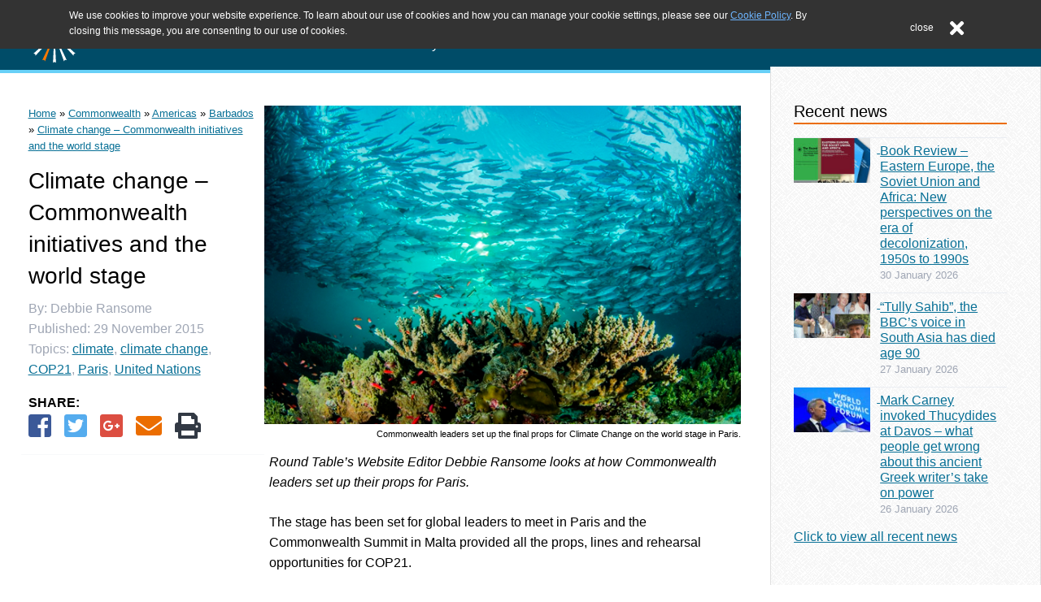

--- FILE ---
content_type: text/html; charset=UTF-8
request_url: https://www.commonwealthroundtable.co.uk/commonwealth/climate-change-commonwealth-initiatives-and-the-world-stage/
body_size: 13792
content:
<!doctype html>

<html lang="en-GB">

<head>
	<meta charset="utf-8">

		<meta http-equiv="X-UA-Compatible" content="IE=edge">

	<title>Climate change - Commonwealth initiatives and the world stage - The Round Table</title>

		<meta name="HandheldFriendly" content="True">
	<meta name="MobileOptimized" content="320">
	<meta name="viewport" content="width=device-width, initial-scale=1"/>

		<link rel="apple-touch-icon" sizes="57x57"
		href="https://www.commonwealthroundtable.co.uk/wp-content/themes/moot/apple-touch-icon-57x57.png">
	<link rel="apple-touch-icon" sizes="60x60"
		href="https://www.commonwealthroundtable.co.uk/wp-content/themes/moot/apple-touch-icon-60x60.png">
	<link rel="apple-touch-icon" sizes="72x72"
		href="https://www.commonwealthroundtable.co.uk/wp-content/themes/moot/apple-touch-icon-72x72.png">
	<link rel="apple-touch-icon" sizes="76x76"
		href="https://www.commonwealthroundtable.co.uk/wp-content/themes/moot/apple-touch-icon-76x76.png">
	<link rel="apple-touch-icon" sizes="114x114"
		href="https://www.commonwealthroundtable.co.uk/wp-content/themes/moot/apple-touch-icon-114x114.png">
	<link rel="apple-touch-icon" sizes="120x120"
		href="https://www.commonwealthroundtable.co.uk/wp-content/themes/moot/apple-touch-icon-120x120.png">
	<link rel="apple-touch-icon" sizes="144x144"
		href="https://www.commonwealthroundtable.co.uk/wp-content/themes/moot/apple-touch-icon-144x144.png">
	<link rel="apple-touch-icon" sizes="152x152"
		href="https://www.commonwealthroundtable.co.uk/wp-content/themes/moot/apple-touch-icon-152x152.png">
	<link rel="apple-touch-icon" sizes="180x180"
		href="https://www.commonwealthroundtable.co.uk/wp-content/themes/moot/apple-touch-icon-180x180.png">
	<link rel="icon" type="image/png"
		href="https://www.commonwealthroundtable.co.uk/wp-content/themes/moot/favicon-32x32.png"
		sizes="32x32">
	<link rel="icon" type="image/png"
		href="https://www.commonwealthroundtable.co.uk/wp-content/themes/moot/favicon-194x194.png"
		sizes="194x194">
	<link rel="icon" type="image/png"
		href="https://www.commonwealthroundtable.co.uk/wp-content/themes/moot/favicon-96x96.png"
		sizes="96x96">
	<link rel="icon" type="image/png"
		href="https://www.commonwealthroundtable.co.uk/wp-content/themes/moot/android-chrome-192x192.png"
		sizes="192x192">
	<link rel="icon" type="image/png"
		href="https://www.commonwealthroundtable.co.uk/wp-content/themes/moot/favicon-16x16.png"
		sizes="16x16">
	<link rel="icon"
		href="https://www.commonwealthroundtable.co.uk/wp-content/themes/moot/favicon.png">
	<!--[if IE]><link rel="shortcut icon" href="https://www.commonwealthroundtable.co.uk/wp-content/themes/moot/favicon.ico"><![endif]-->
	<link rel="manifest" href="/manifest.json">
	<meta name="msapplication-TileColor" content="#333333">
	<meta name="msapplication-TileImage" content="/mstile-144x144.png">
	<meta name="theme-color" content="#ffffff">

	<link rel="pingback" href="https://www.commonwealthroundtable.co.uk/xmlrpc.php">

	<!-- Font Awesone -->
	<link rel="stylesheet"
		href="https://maxcdn.bootstrapcdn.com/font-awesome/4.4.0/css/font-awesome.min.css">

		<meta name='robots' content='index, follow, max-image-preview:large, max-snippet:-1, max-video-preview:-1' />
	<style>img:is([sizes="auto" i], [sizes^="auto," i]) { contain-intrinsic-size: 3000px 1500px }</style>
	
	<!-- This site is optimized with the Yoast SEO plugin v26.8 - https://yoast.com/product/yoast-seo-wordpress/ -->
	<link rel="canonical" href="https://www.commonwealthroundtable.co.uk/commonwealth/climate-change-commonwealth-initiatives-and-the-world-stage/" />
	<meta property="og:locale" content="en_GB" />
	<meta property="og:type" content="article" />
	<meta property="og:title" content="Climate change - Commonwealth initiatives and the world stage - The Round Table" />
	<meta property="og:description" content="Round Table&#8217;s Website Editor Debbie Ransome looks at how Commonwealth leaders set up their props for Paris. The stage has been set for global leaders to meet in Paris and" />
	<meta property="og:url" content="https://www.commonwealthroundtable.co.uk/commonwealth/climate-change-commonwealth-initiatives-and-the-world-stage/" />
	<meta property="og:site_name" content="The Round Table" />
	<meta property="article:published_time" content="2015-11-29T13:25:37+00:00" />
	<meta property="article:modified_time" content="2015-12-10T11:10:53+00:00" />
	<meta property="og:image" content="https://www.commonwealthroundtable.co.uk/wp-content/uploads/2015/11/Coral-reefs-iStock_resized.jpg" />
	<meta property="og:image:width" content="640" />
	<meta property="og:image:height" content="427" />
	<meta property="og:image:type" content="image/jpeg" />
	<meta name="author" content="Debbie Ransome" />
	<meta name="twitter:card" content="summary_large_image" />
	<meta name="twitter:creator" content="@CWRoundTable" />
	<meta name="twitter:site" content="@CWRoundTable" />
	<meta name="twitter:label1" content="Written by" />
	<meta name="twitter:data1" content="Debbie Ransome" />
	<meta name="twitter:label2" content="Estimated reading time" />
	<meta name="twitter:data2" content="4 minutes" />
	<script type="application/ld+json" class="yoast-schema-graph">{"@context":"https://schema.org","@graph":[{"@type":"Article","@id":"https://www.commonwealthroundtable.co.uk/commonwealth/climate-change-commonwealth-initiatives-and-the-world-stage/#article","isPartOf":{"@id":"https://www.commonwealthroundtable.co.uk/commonwealth/climate-change-commonwealth-initiatives-and-the-world-stage/"},"author":{"name":"Debbie Ransome","@id":"https://www.commonwealthroundtable.co.uk/#/schema/person/7c8c4f4d6885370d2de2867d33d89221"},"headline":"Climate change &#8211; Commonwealth initiatives and the world stage","datePublished":"2015-11-29T13:25:37+00:00","dateModified":"2015-12-10T11:10:53+00:00","mainEntityOfPage":{"@id":"https://www.commonwealthroundtable.co.uk/commonwealth/climate-change-commonwealth-initiatives-and-the-world-stage/"},"wordCount":889,"image":{"@id":"https://www.commonwealthroundtable.co.uk/commonwealth/climate-change-commonwealth-initiatives-and-the-world-stage/#primaryimage"},"thumbnailUrl":"https://www.commonwealthroundtable.co.uk/wp-content/uploads/2015/11/Coral-reefs-iStock_resized.jpg","keywords":["climate","climate change","COP21","Paris","United Nations"],"articleSection":["Americas","Barbados","Commonwealth","Events","General","Malta","Nauru","Pacific"],"inLanguage":"en-GB"},{"@type":"WebPage","@id":"https://www.commonwealthroundtable.co.uk/commonwealth/climate-change-commonwealth-initiatives-and-the-world-stage/","url":"https://www.commonwealthroundtable.co.uk/commonwealth/climate-change-commonwealth-initiatives-and-the-world-stage/","name":"Climate change - Commonwealth initiatives and the world stage - The Round Table","isPartOf":{"@id":"https://www.commonwealthroundtable.co.uk/#website"},"primaryImageOfPage":{"@id":"https://www.commonwealthroundtable.co.uk/commonwealth/climate-change-commonwealth-initiatives-and-the-world-stage/#primaryimage"},"image":{"@id":"https://www.commonwealthroundtable.co.uk/commonwealth/climate-change-commonwealth-initiatives-and-the-world-stage/#primaryimage"},"thumbnailUrl":"https://www.commonwealthroundtable.co.uk/wp-content/uploads/2015/11/Coral-reefs-iStock_resized.jpg","datePublished":"2015-11-29T13:25:37+00:00","dateModified":"2015-12-10T11:10:53+00:00","author":{"@id":"https://www.commonwealthroundtable.co.uk/#/schema/person/7c8c4f4d6885370d2de2867d33d89221"},"breadcrumb":{"@id":"https://www.commonwealthroundtable.co.uk/commonwealth/climate-change-commonwealth-initiatives-and-the-world-stage/#breadcrumb"},"inLanguage":"en-GB","potentialAction":[{"@type":"ReadAction","target":["https://www.commonwealthroundtable.co.uk/commonwealth/climate-change-commonwealth-initiatives-and-the-world-stage/"]}]},{"@type":"ImageObject","inLanguage":"en-GB","@id":"https://www.commonwealthroundtable.co.uk/commonwealth/climate-change-commonwealth-initiatives-and-the-world-stage/#primaryimage","url":"https://www.commonwealthroundtable.co.uk/wp-content/uploads/2015/11/Coral-reefs-iStock_resized.jpg","contentUrl":"https://www.commonwealthroundtable.co.uk/wp-content/uploads/2015/11/Coral-reefs-iStock_resized.jpg","width":640,"height":427,"caption":"Commonwealth leaders set up the final props for COP21."},{"@type":"BreadcrumbList","@id":"https://www.commonwealthroundtable.co.uk/commonwealth/climate-change-commonwealth-initiatives-and-the-world-stage/#breadcrumb","itemListElement":[{"@type":"ListItem","position":1,"name":"Home","item":"https://www.commonwealthroundtable.co.uk/"},{"@type":"ListItem","position":2,"name":"Commonwealth","item":"https://www.commonwealthroundtable.co.uk/commonwealth/"},{"@type":"ListItem","position":3,"name":"Americas","item":"https://www.commonwealthroundtable.co.uk/commonwealth/americas/"},{"@type":"ListItem","position":4,"name":"Barbados","item":"https://www.commonwealthroundtable.co.uk/commonwealth/americas/barbados/"},{"@type":"ListItem","position":5,"name":"Climate change &#8211; Commonwealth initiatives and the world stage"}]},{"@type":"WebSite","@id":"https://www.commonwealthroundtable.co.uk/#website","url":"https://www.commonwealthroundtable.co.uk/","name":"The Round Table","description":"The Commonwealth Journal of International Affairs and Policy Studies","potentialAction":[{"@type":"SearchAction","target":{"@type":"EntryPoint","urlTemplate":"https://www.commonwealthroundtable.co.uk/?s={search_term_string}"},"query-input":{"@type":"PropertyValueSpecification","valueRequired":true,"valueName":"search_term_string"}}],"inLanguage":"en-GB"},{"@type":"Person","@id":"https://www.commonwealthroundtable.co.uk/#/schema/person/7c8c4f4d6885370d2de2867d33d89221","name":"Debbie Ransome","image":{"@type":"ImageObject","inLanguage":"en-GB","@id":"https://www.commonwealthroundtable.co.uk/#/schema/person/image/","url":"https://secure.gravatar.com/avatar/5189f64e3c4f178d9dcaea9e083958795b6f1e5e60b4bfa206b1a46a3231d3d3?s=96&d=mm&r=g","contentUrl":"https://secure.gravatar.com/avatar/5189f64e3c4f178d9dcaea9e083958795b6f1e5e60b4bfa206b1a46a3231d3d3?s=96&d=mm&r=g","caption":"Debbie Ransome"},"url":"https://www.commonwealthroundtable.co.uk/author/dransome/"}]}</script>
	<!-- / Yoast SEO plugin. -->


<link rel='dns-prefetch' href='//netdna.bootstrapcdn.com' />
<link rel="alternate" type="application/rss+xml" title="The Round Table &raquo; Feed" href="https://www.commonwealthroundtable.co.uk/feed/" />
<link rel="alternate" type="application/rss+xml" title="The Round Table &raquo; Comments Feed" href="https://www.commonwealthroundtable.co.uk/comments/feed/" />
<link rel="alternate" type="application/rss+xml" title="The Round Table &raquo; Climate change &#8211; Commonwealth initiatives and the world stage Comments Feed" href="https://www.commonwealthroundtable.co.uk/commonwealth/climate-change-commonwealth-initiatives-and-the-world-stage/feed/" />
<script type="text/javascript">
/* <![CDATA[ */
window._wpemojiSettings = {"baseUrl":"https:\/\/s.w.org\/images\/core\/emoji\/16.0.1\/72x72\/","ext":".png","svgUrl":"https:\/\/s.w.org\/images\/core\/emoji\/16.0.1\/svg\/","svgExt":".svg","source":{"concatemoji":"https:\/\/www.commonwealthroundtable.co.uk\/wp-includes\/js\/wp-emoji-release.min.js"}};
/*! This file is auto-generated */
!function(s,n){var o,i,e;function c(e){try{var t={supportTests:e,timestamp:(new Date).valueOf()};sessionStorage.setItem(o,JSON.stringify(t))}catch(e){}}function p(e,t,n){e.clearRect(0,0,e.canvas.width,e.canvas.height),e.fillText(t,0,0);var t=new Uint32Array(e.getImageData(0,0,e.canvas.width,e.canvas.height).data),a=(e.clearRect(0,0,e.canvas.width,e.canvas.height),e.fillText(n,0,0),new Uint32Array(e.getImageData(0,0,e.canvas.width,e.canvas.height).data));return t.every(function(e,t){return e===a[t]})}function u(e,t){e.clearRect(0,0,e.canvas.width,e.canvas.height),e.fillText(t,0,0);for(var n=e.getImageData(16,16,1,1),a=0;a<n.data.length;a++)if(0!==n.data[a])return!1;return!0}function f(e,t,n,a){switch(t){case"flag":return n(e,"\ud83c\udff3\ufe0f\u200d\u26a7\ufe0f","\ud83c\udff3\ufe0f\u200b\u26a7\ufe0f")?!1:!n(e,"\ud83c\udde8\ud83c\uddf6","\ud83c\udde8\u200b\ud83c\uddf6")&&!n(e,"\ud83c\udff4\udb40\udc67\udb40\udc62\udb40\udc65\udb40\udc6e\udb40\udc67\udb40\udc7f","\ud83c\udff4\u200b\udb40\udc67\u200b\udb40\udc62\u200b\udb40\udc65\u200b\udb40\udc6e\u200b\udb40\udc67\u200b\udb40\udc7f");case"emoji":return!a(e,"\ud83e\udedf")}return!1}function g(e,t,n,a){var r="undefined"!=typeof WorkerGlobalScope&&self instanceof WorkerGlobalScope?new OffscreenCanvas(300,150):s.createElement("canvas"),o=r.getContext("2d",{willReadFrequently:!0}),i=(o.textBaseline="top",o.font="600 32px Arial",{});return e.forEach(function(e){i[e]=t(o,e,n,a)}),i}function t(e){var t=s.createElement("script");t.src=e,t.defer=!0,s.head.appendChild(t)}"undefined"!=typeof Promise&&(o="wpEmojiSettingsSupports",i=["flag","emoji"],n.supports={everything:!0,everythingExceptFlag:!0},e=new Promise(function(e){s.addEventListener("DOMContentLoaded",e,{once:!0})}),new Promise(function(t){var n=function(){try{var e=JSON.parse(sessionStorage.getItem(o));if("object"==typeof e&&"number"==typeof e.timestamp&&(new Date).valueOf()<e.timestamp+604800&&"object"==typeof e.supportTests)return e.supportTests}catch(e){}return null}();if(!n){if("undefined"!=typeof Worker&&"undefined"!=typeof OffscreenCanvas&&"undefined"!=typeof URL&&URL.createObjectURL&&"undefined"!=typeof Blob)try{var e="postMessage("+g.toString()+"("+[JSON.stringify(i),f.toString(),p.toString(),u.toString()].join(",")+"));",a=new Blob([e],{type:"text/javascript"}),r=new Worker(URL.createObjectURL(a),{name:"wpTestEmojiSupports"});return void(r.onmessage=function(e){c(n=e.data),r.terminate(),t(n)})}catch(e){}c(n=g(i,f,p,u))}t(n)}).then(function(e){for(var t in e)n.supports[t]=e[t],n.supports.everything=n.supports.everything&&n.supports[t],"flag"!==t&&(n.supports.everythingExceptFlag=n.supports.everythingExceptFlag&&n.supports[t]);n.supports.everythingExceptFlag=n.supports.everythingExceptFlag&&!n.supports.flag,n.DOMReady=!1,n.readyCallback=function(){n.DOMReady=!0}}).then(function(){return e}).then(function(){var e;n.supports.everything||(n.readyCallback(),(e=n.source||{}).concatemoji?t(e.concatemoji):e.wpemoji&&e.twemoji&&(t(e.twemoji),t(e.wpemoji)))}))}((window,document),window._wpemojiSettings);
/* ]]> */
</script>
<link rel='stylesheet' id='wpra-lightbox-css' href='https://www.commonwealthroundtable.co.uk/wp-content/plugins/wp-rss-aggregator/core/css/jquery-colorbox.css' type='text/css' media='all' />
<style id='wp-emoji-styles-inline-css' type='text/css'>

	img.wp-smiley, img.emoji {
		display: inline !important;
		border: none !important;
		box-shadow: none !important;
		height: 1em !important;
		width: 1em !important;
		margin: 0 0.07em !important;
		vertical-align: -0.1em !important;
		background: none !important;
		padding: 0 !important;
	}
</style>
<link rel='stylesheet' id='wp-block-library-css' href='https://www.commonwealthroundtable.co.uk/wp-includes/css/dist/block-library/style.min.css' type='text/css' media='all' />
<style id='classic-theme-styles-inline-css' type='text/css'>
/*! This file is auto-generated */
.wp-block-button__link{color:#fff;background-color:#32373c;border-radius:9999px;box-shadow:none;text-decoration:none;padding:calc(.667em + 2px) calc(1.333em + 2px);font-size:1.125em}.wp-block-file__button{background:#32373c;color:#fff;text-decoration:none}
</style>
<link rel='stylesheet' id='wpra-displays-css' href='https://www.commonwealthroundtable.co.uk/wp-content/plugins/wp-rss-aggregator/core/css/displays.css' type='text/css' media='all' />
<style id='global-styles-inline-css' type='text/css'>
:root{--wp--preset--aspect-ratio--square: 1;--wp--preset--aspect-ratio--4-3: 4/3;--wp--preset--aspect-ratio--3-4: 3/4;--wp--preset--aspect-ratio--3-2: 3/2;--wp--preset--aspect-ratio--2-3: 2/3;--wp--preset--aspect-ratio--16-9: 16/9;--wp--preset--aspect-ratio--9-16: 9/16;--wp--preset--color--black: #000000;--wp--preset--color--cyan-bluish-gray: #abb8c3;--wp--preset--color--white: #ffffff;--wp--preset--color--pale-pink: #f78da7;--wp--preset--color--vivid-red: #cf2e2e;--wp--preset--color--luminous-vivid-orange: #ff6900;--wp--preset--color--luminous-vivid-amber: #fcb900;--wp--preset--color--light-green-cyan: #7bdcb5;--wp--preset--color--vivid-green-cyan: #00d084;--wp--preset--color--pale-cyan-blue: #8ed1fc;--wp--preset--color--vivid-cyan-blue: #0693e3;--wp--preset--color--vivid-purple: #9b51e0;--wp--preset--gradient--vivid-cyan-blue-to-vivid-purple: linear-gradient(135deg,rgba(6,147,227,1) 0%,rgb(155,81,224) 100%);--wp--preset--gradient--light-green-cyan-to-vivid-green-cyan: linear-gradient(135deg,rgb(122,220,180) 0%,rgb(0,208,130) 100%);--wp--preset--gradient--luminous-vivid-amber-to-luminous-vivid-orange: linear-gradient(135deg,rgba(252,185,0,1) 0%,rgba(255,105,0,1) 100%);--wp--preset--gradient--luminous-vivid-orange-to-vivid-red: linear-gradient(135deg,rgba(255,105,0,1) 0%,rgb(207,46,46) 100%);--wp--preset--gradient--very-light-gray-to-cyan-bluish-gray: linear-gradient(135deg,rgb(238,238,238) 0%,rgb(169,184,195) 100%);--wp--preset--gradient--cool-to-warm-spectrum: linear-gradient(135deg,rgb(74,234,220) 0%,rgb(151,120,209) 20%,rgb(207,42,186) 40%,rgb(238,44,130) 60%,rgb(251,105,98) 80%,rgb(254,248,76) 100%);--wp--preset--gradient--blush-light-purple: linear-gradient(135deg,rgb(255,206,236) 0%,rgb(152,150,240) 100%);--wp--preset--gradient--blush-bordeaux: linear-gradient(135deg,rgb(254,205,165) 0%,rgb(254,45,45) 50%,rgb(107,0,62) 100%);--wp--preset--gradient--luminous-dusk: linear-gradient(135deg,rgb(255,203,112) 0%,rgb(199,81,192) 50%,rgb(65,88,208) 100%);--wp--preset--gradient--pale-ocean: linear-gradient(135deg,rgb(255,245,203) 0%,rgb(182,227,212) 50%,rgb(51,167,181) 100%);--wp--preset--gradient--electric-grass: linear-gradient(135deg,rgb(202,248,128) 0%,rgb(113,206,126) 100%);--wp--preset--gradient--midnight: linear-gradient(135deg,rgb(2,3,129) 0%,rgb(40,116,252) 100%);--wp--preset--font-size--small: 13px;--wp--preset--font-size--medium: 20px;--wp--preset--font-size--large: 36px;--wp--preset--font-size--x-large: 42px;--wp--preset--spacing--20: 0.44rem;--wp--preset--spacing--30: 0.67rem;--wp--preset--spacing--40: 1rem;--wp--preset--spacing--50: 1.5rem;--wp--preset--spacing--60: 2.25rem;--wp--preset--spacing--70: 3.38rem;--wp--preset--spacing--80: 5.06rem;--wp--preset--shadow--natural: 6px 6px 9px rgba(0, 0, 0, 0.2);--wp--preset--shadow--deep: 12px 12px 50px rgba(0, 0, 0, 0.4);--wp--preset--shadow--sharp: 6px 6px 0px rgba(0, 0, 0, 0.2);--wp--preset--shadow--outlined: 6px 6px 0px -3px rgba(255, 255, 255, 1), 6px 6px rgba(0, 0, 0, 1);--wp--preset--shadow--crisp: 6px 6px 0px rgba(0, 0, 0, 1);}:where(.is-layout-flex){gap: 0.5em;}:where(.is-layout-grid){gap: 0.5em;}body .is-layout-flex{display: flex;}.is-layout-flex{flex-wrap: wrap;align-items: center;}.is-layout-flex > :is(*, div){margin: 0;}body .is-layout-grid{display: grid;}.is-layout-grid > :is(*, div){margin: 0;}:where(.wp-block-columns.is-layout-flex){gap: 2em;}:where(.wp-block-columns.is-layout-grid){gap: 2em;}:where(.wp-block-post-template.is-layout-flex){gap: 1.25em;}:where(.wp-block-post-template.is-layout-grid){gap: 1.25em;}.has-black-color{color: var(--wp--preset--color--black) !important;}.has-cyan-bluish-gray-color{color: var(--wp--preset--color--cyan-bluish-gray) !important;}.has-white-color{color: var(--wp--preset--color--white) !important;}.has-pale-pink-color{color: var(--wp--preset--color--pale-pink) !important;}.has-vivid-red-color{color: var(--wp--preset--color--vivid-red) !important;}.has-luminous-vivid-orange-color{color: var(--wp--preset--color--luminous-vivid-orange) !important;}.has-luminous-vivid-amber-color{color: var(--wp--preset--color--luminous-vivid-amber) !important;}.has-light-green-cyan-color{color: var(--wp--preset--color--light-green-cyan) !important;}.has-vivid-green-cyan-color{color: var(--wp--preset--color--vivid-green-cyan) !important;}.has-pale-cyan-blue-color{color: var(--wp--preset--color--pale-cyan-blue) !important;}.has-vivid-cyan-blue-color{color: var(--wp--preset--color--vivid-cyan-blue) !important;}.has-vivid-purple-color{color: var(--wp--preset--color--vivid-purple) !important;}.has-black-background-color{background-color: var(--wp--preset--color--black) !important;}.has-cyan-bluish-gray-background-color{background-color: var(--wp--preset--color--cyan-bluish-gray) !important;}.has-white-background-color{background-color: var(--wp--preset--color--white) !important;}.has-pale-pink-background-color{background-color: var(--wp--preset--color--pale-pink) !important;}.has-vivid-red-background-color{background-color: var(--wp--preset--color--vivid-red) !important;}.has-luminous-vivid-orange-background-color{background-color: var(--wp--preset--color--luminous-vivid-orange) !important;}.has-luminous-vivid-amber-background-color{background-color: var(--wp--preset--color--luminous-vivid-amber) !important;}.has-light-green-cyan-background-color{background-color: var(--wp--preset--color--light-green-cyan) !important;}.has-vivid-green-cyan-background-color{background-color: var(--wp--preset--color--vivid-green-cyan) !important;}.has-pale-cyan-blue-background-color{background-color: var(--wp--preset--color--pale-cyan-blue) !important;}.has-vivid-cyan-blue-background-color{background-color: var(--wp--preset--color--vivid-cyan-blue) !important;}.has-vivid-purple-background-color{background-color: var(--wp--preset--color--vivid-purple) !important;}.has-black-border-color{border-color: var(--wp--preset--color--black) !important;}.has-cyan-bluish-gray-border-color{border-color: var(--wp--preset--color--cyan-bluish-gray) !important;}.has-white-border-color{border-color: var(--wp--preset--color--white) !important;}.has-pale-pink-border-color{border-color: var(--wp--preset--color--pale-pink) !important;}.has-vivid-red-border-color{border-color: var(--wp--preset--color--vivid-red) !important;}.has-luminous-vivid-orange-border-color{border-color: var(--wp--preset--color--luminous-vivid-orange) !important;}.has-luminous-vivid-amber-border-color{border-color: var(--wp--preset--color--luminous-vivid-amber) !important;}.has-light-green-cyan-border-color{border-color: var(--wp--preset--color--light-green-cyan) !important;}.has-vivid-green-cyan-border-color{border-color: var(--wp--preset--color--vivid-green-cyan) !important;}.has-pale-cyan-blue-border-color{border-color: var(--wp--preset--color--pale-cyan-blue) !important;}.has-vivid-cyan-blue-border-color{border-color: var(--wp--preset--color--vivid-cyan-blue) !important;}.has-vivid-purple-border-color{border-color: var(--wp--preset--color--vivid-purple) !important;}.has-vivid-cyan-blue-to-vivid-purple-gradient-background{background: var(--wp--preset--gradient--vivid-cyan-blue-to-vivid-purple) !important;}.has-light-green-cyan-to-vivid-green-cyan-gradient-background{background: var(--wp--preset--gradient--light-green-cyan-to-vivid-green-cyan) !important;}.has-luminous-vivid-amber-to-luminous-vivid-orange-gradient-background{background: var(--wp--preset--gradient--luminous-vivid-amber-to-luminous-vivid-orange) !important;}.has-luminous-vivid-orange-to-vivid-red-gradient-background{background: var(--wp--preset--gradient--luminous-vivid-orange-to-vivid-red) !important;}.has-very-light-gray-to-cyan-bluish-gray-gradient-background{background: var(--wp--preset--gradient--very-light-gray-to-cyan-bluish-gray) !important;}.has-cool-to-warm-spectrum-gradient-background{background: var(--wp--preset--gradient--cool-to-warm-spectrum) !important;}.has-blush-light-purple-gradient-background{background: var(--wp--preset--gradient--blush-light-purple) !important;}.has-blush-bordeaux-gradient-background{background: var(--wp--preset--gradient--blush-bordeaux) !important;}.has-luminous-dusk-gradient-background{background: var(--wp--preset--gradient--luminous-dusk) !important;}.has-pale-ocean-gradient-background{background: var(--wp--preset--gradient--pale-ocean) !important;}.has-electric-grass-gradient-background{background: var(--wp--preset--gradient--electric-grass) !important;}.has-midnight-gradient-background{background: var(--wp--preset--gradient--midnight) !important;}.has-small-font-size{font-size: var(--wp--preset--font-size--small) !important;}.has-medium-font-size{font-size: var(--wp--preset--font-size--medium) !important;}.has-large-font-size{font-size: var(--wp--preset--font-size--large) !important;}.has-x-large-font-size{font-size: var(--wp--preset--font-size--x-large) !important;}
:where(.wp-block-post-template.is-layout-flex){gap: 1.25em;}:where(.wp-block-post-template.is-layout-grid){gap: 1.25em;}
:where(.wp-block-columns.is-layout-flex){gap: 2em;}:where(.wp-block-columns.is-layout-grid){gap: 2em;}
:root :where(.wp-block-pullquote){font-size: 1.5em;line-height: 1.6;}
</style>
<link rel='stylesheet' id='font-awesome-css' href='//netdna.bootstrapcdn.com/font-awesome/4.1.0/css/font-awesome.css' type='text/css' media='screen' />
<link rel='stylesheet' id='searchandfilter-css' href='https://www.commonwealthroundtable.co.uk/wp-content/plugins/search-filter/style.css' type='text/css' media='all' />
<link rel='stylesheet' id='bones-stylesheet-css' href='https://www.commonwealthroundtable.co.uk/wp-content/themes/moot/library/css/style.css' type='text/css' media='all' />
<!--[if lt IE 9]>
<link rel='stylesheet' id='bones-ie-only-css' href='https://www.commonwealthroundtable.co.uk/wp-content/themes/moot/library/css/ie.css' type='text/css' media='all' />
<![endif]-->
<script type="text/javascript" src="https://www.commonwealthroundtable.co.uk/wp-includes/js/jquery/jquery.min.js" id="jquery-core-js"></script>
<script type="text/javascript" src="https://www.commonwealthroundtable.co.uk/wp-includes/js/jquery/jquery-migrate.min.js" id="jquery-migrate-js"></script>
<script type="text/javascript" src="https://www.commonwealthroundtable.co.uk/wp-content/themes/moot/js/image-slider.js" id="image_slider-js"></script>
<script type="text/javascript" src="https://www.commonwealthroundtable.co.uk/wp-content/themes/moot/js/menu.js" id="menu-js"></script>
<script type="text/javascript" src="https://www.commonwealthroundtable.co.uk/wp-content/themes/moot/js/home-page.js" id="home_page-js"></script>
<script type="text/javascript" src="https://www.commonwealthroundtable.co.uk/wp-content/themes/moot/library/js/libs/modernizr.custom.min.js" id="bones-modernizr-js"></script>
<link rel="https://api.w.org/" href="https://www.commonwealthroundtable.co.uk/wp-json/" /><link rel="alternate" title="JSON" type="application/json" href="https://www.commonwealthroundtable.co.uk/wp-json/wp/v2/posts/564" /><link rel='shortlink' href='https://www.commonwealthroundtable.co.uk/?p=564' />
<link rel="alternate" title="oEmbed (JSON)" type="application/json+oembed" href="https://www.commonwealthroundtable.co.uk/wp-json/oembed/1.0/embed?url=https%3A%2F%2Fwww.commonwealthroundtable.co.uk%2Fcommonwealth%2Fclimate-change-commonwealth-initiatives-and-the-world-stage%2F" />
<link rel="alternate" title="oEmbed (XML)" type="text/xml+oembed" href="https://www.commonwealthroundtable.co.uk/wp-json/oembed/1.0/embed?url=https%3A%2F%2Fwww.commonwealthroundtable.co.uk%2Fcommonwealth%2Fclimate-change-commonwealth-initiatives-and-the-world-stage%2F&#038;format=xml" />

<style>
.scroll-back-to-top-wrapper {
    position: fixed;
	opacity: 0;
	visibility: hidden;
	overflow: hidden;
	text-align: center;
	z-index: 99999999;
    background-color: #7d7d7d;
	color: #eeeeee;
	width: 50px;
	height: 48px;
	line-height: 48px;
	right: 30px;
	bottom: 25px;
	padding-top: 2px;
	border-top-left-radius: 10px;
	border-top-right-radius: 10px;
	border-bottom-right-radius: 10px;
	border-bottom-left-radius: 10px;
	-webkit-transition: all 0.5s ease-in-out;
	-moz-transition: all 0.5s ease-in-out;
	-ms-transition: all 0.5s ease-in-out;
	-o-transition: all 0.5s ease-in-out;
	transition: all 0.5s ease-in-out;
}
.scroll-back-to-top-wrapper:hover {
	background-color: #ff7900;
  color: #eeeeee;
}
.scroll-back-to-top-wrapper.show {
    visibility:visible;
    cursor:pointer;
	opacity: 0.8;
}
.scroll-back-to-top-wrapper i.fa {
	line-height: inherit;
}
.scroll-back-to-top-wrapper .fa-lg {
	vertical-align: 0;
}
</style>
	<!-- Global site tag (gtag.js) - Google Analytics -->
	<script async
		src="https://www.googletagmanager.com/gtag/js?id=UA-4996439-14"></script>
	<script>
		window.dataLayer = window.dataLayer || []

		function gtag() {dataLayer.push( arguments )}

		gtag( 'js', new Date() )

		gtag( 'config', 'UA-4996439-14' )
	</script>
</head>

<body class="wp-singular post-template-default single single-post postid-564 single-format-standard wp-theme-moot metaslider-plugin" itemscope itemtype="http://schema.org/WebPage">

<!-- Jump to main content -->
<div id="skip">
	<a href="#content" title="Skip to content">Skip to content</a>
</div>
<a id="top"></a>

<div id="container">
<header class="header">
	<section class="header__inner" id="inner-header">
		<figure class="header__logo" id="logobox">
			<a href="https://www.commonwealthroundtable.co.uk" rel="nofollow">
				<img src="https://www.commonwealthroundtable.co.uk/wp-content/themes/moot/img/logo-cwrt.svg" class="header__logo_image"  id="logo" alt="Navigate to homepage"/>				<div class="header__logo_text">
					<h1 class="header__logo_text--title">The Round Table</h1>
					<p class="header__logo_text--tagline">The Commonwealth Journal of International Affairs and Policy Studies</p>
				</div>
			</a>
		</figure>
		<div class="header__search_and_menu">
			<search class="header__search" id="miSearch">
				<form class="header__search--form" id="miForm" method="get"
					action="https://www.commonwealthroundtable.co.uk/">
					<label for="s">Search the website</label>
					<input type="search" id="s" name="s"
						placeholder="Search..."/>
					<button type="submit" value="search">
						<i class="fa fa-search"></i>
					</button>
				</form>
				<button
					class="header__search--toggle"
					id="miSearchButton"
					aria-haspopup="true"
					aria-controls="navSearchMobile"
					aria-expanded="false"
					aria-label="Open website search"
				>
					<i class="fa fa-search"></i>
				</button>
			</search>
			<button
				class="header__menu--toggle"
				id="miBars"
				aria-haspopup="true"
				aria-controls="menu-main-menu"
				aria-expanded="false"
				aria-label="Open website navigation menu"
			>
				<i class="fa fa-bars"></i>
			</button>
		</div>
	</section>
	<nav id="nav" class="header__menu">
		<ul
			id="menu-main-menu"
			class="menu"
			role="menu"
			aria-hidden="true"
			aria-labelledby="miBars"
			><li role="none" class="menu-item"><h3 role="none" id="submenu-title-about-the-roundtable">About the Roundtable</h3><ul role="menu" class="sub-menu" aria-labelledby="submenu-title-about-the-roundtable"><li role="none" class="menu-item"><a role="menuitem" href="https://www.commonwealthroundtable.co.uk/organisation/editorial-board/">Editorial board</a></li><li role="none" class="menu-item"><a role="menuitem" href="https://www.commonwealthroundtable.co.uk/organisation/international-advisory-board/">International Advisory Board</a></li></ul></li><li role="none" class="menu-item"><h3 role="none" id="submenu-title-the-round-table-journal">The Round Table Journal</h3><ul role="menu" class="sub-menu" aria-labelledby="submenu-title-the-round-table-journal"><li role="none" class="menu-item"><a role="menuitem" href="https://www.commonwealthroundtable.co.uk/the-round-table-the-commonwealth-journal-of-international-affairs-2/">Journal</a></li><li role="none" class="menu-item"><a role="menuitem" href="https://www.tandfonline.com/toc/ctrt20/current">Latest issue</a></li><li role="none" class="menu-item"><a role="menuitem" href="https://www.commonwealthroundtable.co.uk/commonwealth/">Journal news</a></li><li role="none" class="menu-item"><a role="menuitem" href="https://www.commonwealthroundtable.co.uk/general/journal-notices/">Call for papers</a></li><li role="none" class="menu-item"><a role="menuitem" href="https://www.commonwealthroundtable.co.uk/commonwealth/from-the-archive-2/">From the archive</a></li></ul></li><li role="none" class="menu-item"><h3 role="none" id="submenu-title-everything-else">Everything else</h3><ul role="menu" class="sub-menu" aria-labelledby="submenu-title-everything-else"><li role="none" class="menu-item"><a role="menuitem" href="https://www.commonwealthroundtable.co.uk/tag/analysis/">Analysis</a></li><li role="none" class="menu-item"><a role="menuitem" href="https://www.commonwealthroundtable.co.uk/organisation/studentship-award/">Awards and scholarships</a></li><li role="none" class="menu-item"><a role="menuitem" href="https://www.commonwealthroundtable.co.uk/organisation/events/">Events</a></li><li role="none" class="menu-item"><a role="menuitem" href="https://www.commonwealthroundtable.co.uk/organisation/">About us</a></li><li role="none" class="menu-item"><a role="menuitem" href="https://www.commonwealthroundtable.co.uk/contact/">Contact</a></li></ul></li></ul>	</nav>
	<search
		role="menu"
		id="navSearchMobile"
		class="header__menu"
		aria-labelledby="miSearchButton"
		aria-hidden="true"
	></search>
</header><div id="content">
	<!-- single.php called -->
	<div id="inner-content" class="wrap cf">

		<main id="main" class="m-all t-all d-all l-9of12 cf" itemscope itemprop="mainContentOfPage" itemtype="http://schema.org/Blog">

			
				<article id="post-564" class="m-all t-all d-all cf post-564 post type-post status-publish format-standard has-post-thumbnail hentry category-americas category-barbados category-commonwealth category-events category-general category-malta category-nauru category-pacific tag-climate tag-climate-change tag-cop21 tag-paris tag-united-nations" itemscope itemprop="blogPost" itemtype="http://schema.org/BlogPosting">

					<header class="article-header entry-header t-1of3 d-1of3 l-4of12" id="postmeta">

						<div id="metafix" class="metafix">
							<!-- breadcrumbs -->
							<div id="breadcrumbs" class="breadcrumbs">
								<span typeof="Breadcrumb"><a property="title" title="Go to The Round Table." href="https://www.commonwealthroundtable.co.uk" class="home">Home</a></span> &raquo; <span typeof="Breadcrumb"><a property="title" title="Go to the Commonwealth category archives." href="https://www.commonwealthroundtable.co.uk/commonwealth/" class="taxonomy category">Commonwealth</a></span> &raquo; <span typeof="Breadcrumb"><a property="title" title="Go to the Americas category archives." href="https://www.commonwealthroundtable.co.uk/commonwealth/americas/" class="taxonomy category">Americas</a></span> &raquo; <span typeof="Breadcrumb"><a property="title" title="Go to the Barbados category archives." href="https://www.commonwealthroundtable.co.uk/commonwealth/americas/barbados/" class="taxonomy category">Barbados</a></span> &raquo; <span typeof="Breadcrumb"><a property="title" title="Go to Climate change &#8211; Commonwealth initiatives and the world stage." href="https://www.commonwealthroundtable.co.uk/commonwealth/climate-change-commonwealth-initiatives-and-the-world-stage/" class="post post-post current-item">Climate change &#8211; Commonwealth initiatives and the world stage</a></span>							</div>

							<h1 class="entry-title single-title" itemprop="headline">Climate change &#8211; Commonwealth initiatives and the world stage</h1>

							<p class="byline entry-meta vcard">
								By: Debbie Ransome								<time datetime="2015-11-29">Published: 29 November 2015</time>
								<span class="tags">Topics: <a href="https://www.commonwealthroundtable.co.uk/tag/climate/" rel="tag">climate</a>, <a href="https://www.commonwealthroundtable.co.uk/tag/climate-change/" rel="tag">climate change</a>, <a href="https://www.commonwealthroundtable.co.uk/tag/cop21/" rel="tag">COP21</a>, <a href="https://www.commonwealthroundtable.co.uk/tag/paris/" rel="tag">Paris</a>, <a href="https://www.commonwealthroundtable.co.uk/tag/united-nations/" rel="tag">United Nations</a></span>							</p>
							<div class="share1">
	<span>SHARE:</span>
	<ul class="sharelist">
		<li><a target="_blank" href="http://www.facebook.com/sharer/sharer.php?u=#https://www.commonwealthroundtable.co.uk/commonwealth/climate-change-commonwealth-initiatives-and-the-world-stage/"><i class="fab fa-facebook-square fa-2x"></i></a></li>
		<li><a target="_blank" href="https://twitter.com/share"><i class="fab fa-twitter-square fa-2x"></i></a>
		</li>
		<li><a target="_blank" href="https://plus.google.com/share?url=https://www.commonwealthroundtable.co.uk/commonwealth/climate-change-commonwealth-initiatives-and-the-world-stage/"><i class="fab fa-google-plus-square fa-2x"></i></a></li>
		<li>
		<a href="/cdn-cgi/l/email-protection#[base64]"><i class="fa fa-envelope fa-2x"></i></a>		</li>
		<li><a href="javascript:window.print()"><i class="fa fa-print fa-2x"></i></a></li>
	</ul>
</div>						</div>

					</header> 

					<div class="article-body cf t-2of3 d-2of3">
						<!-- The featured images if there is one -->
						<img width="640" height="427" src="https://www.commonwealthroundtable.co.uk/wp-content/uploads/2015/11/Coral-reefs-iStock_resized.jpg" class="posthero wp-post-image" alt="coral reefs" decoding="async" fetchpriority="high" srcset="https://www.commonwealthroundtable.co.uk/wp-content/uploads/2015/11/Coral-reefs-iStock_resized.jpg 640w, https://www.commonwealthroundtable.co.uk/wp-content/uploads/2015/11/Coral-reefs-iStock_resized-277x185.jpg 277w, https://www.commonwealthroundtable.co.uk/wp-content/uploads/2015/11/Coral-reefs-iStock_resized-570x380.jpg 570w" sizes="(max-width: 640px) 100vw, 640px" /><span class="caption">Commonwealth leaders set up the final props for Climate Change on the world stage in Paris.</span>
						<section class="entry-content cf" itemprop="articleBody">
							<p><em>Round Table&#8217;s Website Editor Debbie Ransome looks at how Commonwealth leaders set up their props for Paris.</em></p>
<p>The stage has been set for global leaders to meet in Paris and the Commonwealth Summit in Malta provided all the props, lines and rehearsal opportunities for COP21.</p>
<p>A move to mobilise private finance for sustainable development work and a new Commonwealth Climate Finance Access Hub were the two major outcomes from the Commonwealth Summit in Malta.</p>
<p>The Commonwealth Leaders Climate Action Statement, issued on 28 November, said that the Access Hub will help strengthen access to existing and new climate finance funds.</p>
<p>Secretary-General Kamalesh Sharma explained at a media onference that the idea behind the hub was to allow countries to “know the number to call to access climate change funds”.</p>
<p>The Hub will be based in Mauritius and Mr Sharma said that it will provide a “virtual network”.</p>
<p>Throughout the talks leading up to Saturday’s action plan, the Secretary-General has constantly placed emphasis on the need for rich large countries to provide more than commitments to lower their carbon emissions but to also reward smaller and more vulnerable countries with debt relief and debt swap for their own resilience projects.</p>
<p>He had said ahead of the Summit in an op-ed that: ‘Global warming is emerging as one of the greatest injustices of our time.</p>
<p>‘Small island states in the Pacific, for example, have done little to cause climate change, yet may soon disappear into a rising ocean.  Barely above sea level, their people could soon pay the ultimate price and be displaced from their homelands’.</p>
<p><strong>“Near unanimity”</strong></p>
<p>For the observant, the final statement did reflect the fact that Commonwealth leaders could not get everyone to learn the same lines ahead of the Paris performance.</p>
<p>The leaders’ statement on climate action stated at the very end, in fine print, that ‘there were reservations expressed on paragraphs 6, 7 and 8 by one country’.</p>
<p>The country was not named.</p>
<p>The obviously lively debate that had taken place behind the closed doors of the special session on climate change were also reflected in the comments made by leaders at the closing news conference on Sunday, 29 November.</p>
<p>Host Prime Minister Muscat referred to Commonwealth meetings not always being about shaking hands.</p>
<p>“This is what the Commonwealth is all about,” he told reporters.</p>
<p>“It’s about being honest on issues.”</p>
<p>Prime Minister Muscat described the agreement as “convergence” and “near unanimity”.</p>
<p>Nauru’s leader Baron Waqa told journalists that, while the Paris attacks and extremism were important agenda issues: “We are not to be hijacked by what is happening…climate change will affect the lives of everyone…climate change is THE most important issue of our generation.”</p>
<p>Another leader at the final media briefing, Barbados’s Freundel Stuart, said that Caribbean and Pacific countries could not afford the luxury of the argument on climate change.</p>
<p>“When the planet speaks, we have no choice but to listen,” Prime Minister Stuart said.</p>
<p>He added that the deliberations in Paris had to end in a clear understanding that there must be change.</p>
<p>He added: “it means all of us…climate change is everybody’s business.”</p>
<p><strong>On stage</strong></p>
<p>The unveiling of the Commonwealth initiatives came on the eve of COP21 with many of the leaders immediately flying on from Malta to Paris for the global command performance on climate change.</p>
<p>To bring the spotlight from the Paris event, the host President Francois Hollande joined the leaders in Malta as did the UN Secretary-General Ban Ki-Moon.</p>
<p>The UN head described the Commonwealth as “quite unique” and said that he hoped for an “ambitious” agreement in Paris.</p>
<p>“We are going to make this happen,” he told journalists in Malta.</p>
<p>Pressure to make the difference had been building for weeks ahead of the Commonwealth Meeting and even the heir to the British throne joined the line-up for the Paris stage.</p>
<p>Prince Charles unveiled the Green Finance Facility in Malta which he said would provide cost efficient and effective guarantees and credit enhancement for green projects that struggle to access finance from sovereign wealth and pension fund investment.</p>
<p><strong>Greening Canada</strong></p>
<p>For those who had been Canada-spotting as the new leader on the block, Justin Trudeau, arrived, there was the predicted and welcomed revival of interest in Commonwealth affairs in the form of a Canadian financial pledge.</p>
<p>‘Canada is back and ready to play its part in combatting climate change,’ Prime Minister Trudeau said in a statement as his country pledged $2.65bn.</p>
<p>The money will be spread across five years to help developing countries cope with climate change.</p>
<p>Other hefty pledges came from the UK ($31.5m for disaster management and $8.2m for ocean-based economy) and Australia committed $1m.</p>
<p>So the stage is set – Commonwealth leaders have set up the props for the global climate change show in Paris.</p>
<p>Host Prime Minister Joseph Muscat told his fellow leaders that the Commonwealth had to be at the forefront of the quest of saving our planet.</p>
<p>“If done smartly, all this will make not only environmental sense, but it will also make good business sense,” he said.</p>
<p>Beyond Paris, the issue is set to remain at the top of the Commonwealth agenda as SG-designate Patricia Scotland told her first news conference that climate change is “a matter of vital importance”.</p>
						</section>						<footer class="article-footer">
								
								<div class="wp-prev-next">
									<p class="prev-link"><a href="https://www.commonwealthroundtable.co.uk/commonwealth/malta-notebook-i/" rel="prev">« Previous</a></p>
									<p class="next-link"><a href="https://www.commonwealthroundtable.co.uk/commonwealth/malta-notebook-ii/" rel="next">Next »</a></p>
								</div>


						</footer> 
					</div>

				</article> 
			
			
		</main>

		<!-- Sidebar two -->
<div id="sidebar1" class="sidebar m-all t-all d-all l-3of12 cf" role="complementary">

	
		<div id="recent-posts-5" class="widget widget_recent_entries"><h2 class="widgettitle">Recent news</h2>			<ul>
									<li>
						<!-- The featured images if there is one -->
						<a href="https://www.commonwealthroundtable.co.uk/general/books/book-review-eastern-europe-the-soviet-union-and-africa-new-perspectives-on-the-era-of-decolonization-1950s-to-1990s/" rel="bookmark"
							title="Book Review &#8211; Eastern Europe, the Soviet Union and Africa: New perspectives on the era of decolonization, 1950s to 1990s">
							<img width="120" height="70" src="https://www.commonwealthroundtable.co.uk/wp-content/uploads/2026/01/Bookshelf-Europe-Africa-120x70.jpg" class="attachment-thumbnail size-thumbnail wp-post-image" alt="Book Review: Eastern Europe, the Soviet Union and Africa New perspectives on the era of decolonization, 1950s to 1990s. picture shows book and journal covers" decoding="async" loading="lazy" />						</a>

						<span class="rpostinfo">
              <a href="https://www.commonwealthroundtable.co.uk/general/books/book-review-eastern-europe-the-soviet-union-and-africa-new-perspectives-on-the-era-of-decolonization-1950s-to-1990s/" class="rposttitle"
				  title="Book Review &#8211; Eastern Europe, the Soviet Union and Africa: New perspectives on the era of decolonization, 1950s to 1990s">Book Review &#8211; Eastern Europe, the Soviet Union and Africa: New perspectives on the era of decolonization, 1950s to 1990s</a><br>
              <span class="rpostdate">30 January 2026</span>
            </span>
					</li>
									<li>
						<!-- The featured images if there is one -->
						<a href="https://www.commonwealthroundtable.co.uk/general/media/tully-sahib-the-bbcs-voice-in-south-asia-has-died-age-90/" rel="bookmark"
							title="“Tully Sahib”, the BBC’s voice in South Asia has died age 90">
							<img width="120" height="70" src="https://www.commonwealthroundtable.co.uk/wp-content/uploads/2026/01/Mark-Tully-montage-John-Elliott-photos-120x70.jpg" class="attachment-thumbnail size-thumbnail wp-post-image" alt="“Tully Sahib”, the BBC’s voice in South Asia has died age 90. photos show Mark Tully and John Elliott" decoding="async" loading="lazy" />						</a>

						<span class="rpostinfo">
              <a href="https://www.commonwealthroundtable.co.uk/general/media/tully-sahib-the-bbcs-voice-in-south-asia-has-died-age-90/" class="rposttitle"
				  title="“Tully Sahib”, the BBC’s voice in South Asia has died age 90">“Tully Sahib”, the BBC’s voice in South Asia has died age 90</a><br>
              <span class="rpostdate">27 January 2026</span>
            </span>
					</li>
									<li>
						<!-- The featured images if there is one -->
						<a href="https://www.commonwealthroundtable.co.uk/general/geopolitics/mark-carney-invoked-thucydides-at-davos-what-people-get-wrong-about-this-ancient-greek-writers-take-on-power/" rel="bookmark"
							title="Mark Carney invoked Thucydides at Davos – what people get wrong about this ancient Greek writer’s take on power">
							<img width="120" height="70" src="https://www.commonwealthroundtable.co.uk/wp-content/uploads/2026/01/Mark-Carney-Davos-Alamy-photo-3DH841R-120x70.jpg" class="attachment-thumbnail size-thumbnail wp-post-image" alt="Mark Carney invoked Thucydides at Davos – what people get wrong about this ancient Greek writer’s take on power. photo shows Mark Carney delivering speech at Davos" decoding="async" loading="lazy" />						</a>

						<span class="rpostinfo">
              <a href="https://www.commonwealthroundtable.co.uk/general/geopolitics/mark-carney-invoked-thucydides-at-davos-what-people-get-wrong-about-this-ancient-greek-writers-take-on-power/" class="rposttitle"
				  title="Mark Carney invoked Thucydides at Davos – what people get wrong about this ancient Greek writer’s take on power">Mark Carney invoked Thucydides at Davos – what people get wrong about this ancient Greek writer’s take on power</a><br>
              <span class="rpostdate">26 January 2026</span>
            </span>
					</li>
							</ul>

			<p><a href="/commonwealth">Click to view all recent news</a></p>

			</div><div id="tag_cloud-2" class="widget widget_tag_cloud"><h2 class="widgettitle">Topics</h2><div class="tagcloud"><a href="https://www.commonwealthroundtable.co.uk/tag/africa/" class="tag-cloud-link tag-link-473 tag-link-position-1" style="font-size: 11.8783783784pt;" aria-label="Africa (51 items)">Africa</a>
<a href="https://www.commonwealthroundtable.co.uk/tag/australia/" class="tag-cloud-link tag-link-208 tag-link-position-2" style="font-size: 12.1486486486pt;" aria-label="Australia (57 items)">Australia</a>
<a href="https://www.commonwealthroundtable.co.uk/tag/brexit/" class="tag-cloud-link tag-link-328 tag-link-position-3" style="font-size: 13.1621621622pt;" aria-label="Brexit (80 items)">Brexit</a>
<a href="https://www.commonwealthroundtable.co.uk/tag/canada/" class="tag-cloud-link tag-link-288 tag-link-position-4" style="font-size: 11.6081081081pt;" aria-label="Canada (47 items)">Canada</a>
<a href="https://www.commonwealthroundtable.co.uk/tag/caribbean/" class="tag-cloud-link tag-link-462 tag-link-position-5" style="font-size: 11.8783783784pt;" aria-label="Caribbean (52 items)">Caribbean</a>
<a href="https://www.commonwealthroundtable.co.uk/tag/china/" class="tag-cloud-link tag-link-283 tag-link-position-6" style="font-size: 12.7567567568pt;" aria-label="China (69 items)">China</a>
<a href="https://www.commonwealthroundtable.co.uk/tag/chogm/" class="tag-cloud-link tag-link-84 tag-link-position-7" style="font-size: 12.8243243243pt;" aria-label="CHOGM (72 items)">CHOGM</a>
<a href="https://www.commonwealthroundtable.co.uk/tag/climate-change/" class="tag-cloud-link tag-link-112 tag-link-position-8" style="font-size: 12.4864864865pt;" aria-label="climate change (63 items)">climate change</a>
<a href="https://www.commonwealthroundtable.co.uk/tag/commonwealth/" class="tag-cloud-link tag-link-146 tag-link-position-9" style="font-size: 16pt;" aria-label="Commonwealth (211 items)">Commonwealth</a>
<a href="https://www.commonwealthroundtable.co.uk/tag/covid-19/" class="tag-cloud-link tag-link-922 tag-link-position-10" style="font-size: 12.7567567568pt;" aria-label="COVID-19 (70 items)">COVID-19</a>
<a href="https://www.commonwealthroundtable.co.uk/tag/democracy/" class="tag-cloud-link tag-link-300 tag-link-position-11" style="font-size: 12.4864864865pt;" aria-label="democracy (64 items)">democracy</a>
<a href="https://www.commonwealthroundtable.co.uk/tag/elections/" class="tag-cloud-link tag-link-291 tag-link-position-12" style="font-size: 11.4054054054pt;" aria-label="elections (44 items)">elections</a>
<a href="https://www.commonwealthroundtable.co.uk/tag/human-rights/" class="tag-cloud-link tag-link-121 tag-link-position-13" style="font-size: 13.1621621622pt;" aria-label="human rights (80 items)">human rights</a>
<a href="https://www.commonwealthroundtable.co.uk/tag/india/" class="tag-cloud-link tag-link-281 tag-link-position-14" style="font-size: 14.5135135135pt;" aria-label="India (128 items)">India</a>
<a href="https://www.commonwealthroundtable.co.uk/tag/nigeria/" class="tag-cloud-link tag-link-309 tag-link-position-15" style="font-size: 11pt;" aria-label="Nigeria (38 items)">Nigeria</a>
<a href="https://www.commonwealthroundtable.co.uk/tag/pakistan/" class="tag-cloud-link tag-link-797 tag-link-position-16" style="font-size: 12.0135135135pt;" aria-label="Pakistan (54 items)">Pakistan</a>
<a href="https://www.commonwealthroundtable.co.uk/tag/secretary-general/" class="tag-cloud-link tag-link-85 tag-link-position-17" style="font-size: 11.0675675676pt;" aria-label="Secretary General (39 items)">Secretary General</a>
<a href="https://www.commonwealthroundtable.co.uk/tag/south-africa/" class="tag-cloud-link tag-link-809 tag-link-position-18" style="font-size: 11.4054054054pt;" aria-label="South Africa (44 items)">South Africa</a>
<a href="https://www.commonwealthroundtable.co.uk/tag/trade/" class="tag-cloud-link tag-link-344 tag-link-position-19" style="font-size: 11.472972973pt;" aria-label="trade (45 items)">trade</a>
<a href="https://www.commonwealthroundtable.co.uk/tag/uk/" class="tag-cloud-link tag-link-287 tag-link-position-20" style="font-size: 12.0135135135pt;" aria-label="UK (54 items)">UK</a><p><a href="topics">Click to view all topics</a></p></div>
</div>
	
</div>
	</div>

</div>
<footer class="footer" itemscope itemtype="http://schema.org/WPFooter">
	<div id="inner-footer" class="wrap cf">
		<nav id="foot-nav">
			<div class="footer-links cf"><ul id="menu-footer-links" class="nav footer-nav cf"><li id="menu-item-257" class="menu-item menu-item-type-post_type menu-item-object-page menu-item-257"><a href="https://www.commonwealthroundtable.co.uk/accessibility/">Accessibility</a></li>
<li id="menu-item-254" class="menu-item menu-item-type-post_type menu-item-object-page menu-item-254"><a href="https://www.commonwealthroundtable.co.uk/cookies/">Cookies</a></li>
<li id="menu-item-673" class="menu-item menu-item-type-post_type menu-item-object-page menu-item-673"><a href="https://www.commonwealthroundtable.co.uk/privacy-policy/">Privacy Policy</a></li>
<li id="menu-item-251" class="menu-item menu-item-type-post_type menu-item-object-page menu-item-251"><a href="https://www.commonwealthroundtable.co.uk/contact/">Contact</a></li>
</ul></div>		</nav>
		<p class="source-org copyright">Copyright
			&copy; 2026 The Round Table. The
			Round Table Ltd is a registered charity (No. 313746) and a company
			limited by guarantee registered in England and Wales (No.
			00354802).</p>
	</div>
</footer>
</div>

<script data-cfasync="false" src="/cdn-cgi/scripts/5c5dd728/cloudflare-static/email-decode.min.js"></script><script type="speculationrules">
{"prefetch":[{"source":"document","where":{"and":[{"href_matches":"\/*"},{"not":{"href_matches":["\/wp-*.php","\/wp-admin\/*","\/wp-content\/uploads\/*","\/wp-content\/*","\/wp-content\/plugins\/*","\/wp-content\/themes\/moot\/*","\/*\\?(.+)"]}},{"not":{"selector_matches":"a[rel~=\"nofollow\"]"}},{"not":{"selector_matches":".no-prefetch, .no-prefetch a"}}]},"eagerness":"conservative"}]}
</script>
<div class="scroll-back-to-top-wrapper">
	<span class="scroll-back-to-top-inner">
					<i class="fa fa-2x fa-arrow-up"></i>
			</span>
</div><script type="text/javascript" id="scroll-back-to-top-js-extra">
/* <![CDATA[ */
var scrollBackToTop = {"scrollDuration":"500","fadeDuration":"0.5"};
/* ]]> */
</script>
<script type="text/javascript" src="https://www.commonwealthroundtable.co.uk/wp-content/plugins/scroll-back-to-top/assets/js/scroll-back-to-top.js" id="scroll-back-to-top-js"></script>
<script type="text/javascript" src="https://www.commonwealthroundtable.co.uk/wp-content/themes/moot/library/js/scripts.js" id="bones-js-js"></script>

<div id="bttop">Back to top &uarr;</div>
<div id="fade" class="rt_overlay"></div>
<link rel="stylesheet"
	href="https://pro.fontawesome.com/releases/v5.0.13/css/all.css"
	integrity="sha384-oi8o31xSQq8S0RpBcb4FaLB8LJi9AT8oIdmS1QldR8Ui7KUQjNAnDlJjp55Ba8FG"
	crossorigin="anonymous">
<div class="cookies cookies__container">
	<div class="container">
		<div class="row">
			<div class="col-12 col-sm-9 col-lg-10">
				<div class="cookies__copy">
					<p>
						We use cookies to improve your website experience. To
						learn about our use of cookies and how you can manage
						your cookie settings, please see our <a
							href="/cookies">Cookie
							Policy</a>. By closing this message, you are
						consenting to our use of cookies.
					</p>
				</div>
			</div>
			<div class="col-12 col-sm-3 col-lg-2">
				<div class="cookies__accept--button">
					<a href="#" class="cookies__accept--button__dismiss"><span
							class="cookies__accept--button__accept">close</span><i
							class="fa fa-times"></i></a>
				</div>
			</div>
		</div>
	</div>
</div>
<style>
	.container {
		margin: auto
	}

	.cookies__container span, .cookies__copy {
		font-size: 12px
	}

	.cookies {
		display: none
	}

	.col-sm-3, .cookies__accept--button a, .cookies__accept--button__dismiss {
		display: inline-block
	}

	.cookies a {
		color: #6db5ff
	}

	.cookies__copy p {
		padding: 0;
		margin: 0;
		color: #ffffff;
	}

	.cookies__container {
		position: fixed;
		top: 0;
		left: 0;
		width: 100%;
		background: #333;
		color: #fff;
		padding: 10px 0;
		z-index: 1000000
	}

	.cookies__accept--button {
		text-align: right;
		position: relative;
		top: 12px
	}

	.cookies__accept--button a {
		font-size: 25px;
		color: #fff;
		text-align: center;
		padding: 0 10px
	}

	.cookies__accept--button a:hover {
		color: #6db5ff
	}

	.cookies__accept--button__accept {
		font-size: 12px;
		display: inline-block;
		line-height: 24px;
		vertical-align: top;
		padding: 0 20px
	}

	.col-12 {
		-ms-flex: 0 0 100%;
		flex: 0 0 100%;
		max-width: 100%;
	}

	.row {
		display: -ms-flexbox;
		display: flex;
		-ms-flex-wrap: wrap;
		flex-wrap: wrap;
		margin-right: -15px;
		margin-left: -15px;
	}

	.container {
		width: 100%;
		padding-right: 15px;
		padding-left: 15px;
		margin-right: auto;
		margin-left: auto;
	}

	* {
		box-sizing: border-box;
	}

	.col, .col-1, .col-10, .col-11, .col-12, .col-2, .col-3, .col-4, .col-5, .col-6, .col-7, .col-8, .col-9, .col-auto, .col-lg, .col-lg-1, .col-lg-10, .col-lg-11, .col-lg-12, .col-lg-2, .col-lg-3, .col-lg-4, .col-lg-5, .col-lg-6, .col-lg-7, .col-lg-8, .col-lg-9, .col-lg-auto, .col-md, .col-md-1, .col-md-10, .col-md-11, .col-md-12, .col-md-2, .col-md-3, .col-md-4, .col-md-5, .col-md-6, .col-md-7, .col-md-8, .col-md-9, .col-md-auto, .col-sm, .col-sm-1, .col-sm-10, .col-sm-11, .col-sm-12, .col-sm-2, .col-sm-3, .col-sm-4, .col-sm-5, .col-sm-6, .col-sm-7, .col-sm-8, .col-sm-9, .col-sm-auto, .col-xl, .col-xl-1, .col-xl-10, .col-xl-11, .col-xl-12, .col-xl-2, .col-xl-3, .col-xl-4, .col-xl-5, .col-xl-6, .col-xl-7, .col-xl-8, .col-xl-9, .col-xl-auto {
		position: relative;
		width: 100%;
		min-height: 1px;
		padding-right: 15px;
		padding-left: 15px;
	}

	.cookies__accept--button a i {
		vertical-align: top;
	}

	@media (min-width: 576px) {
		.container {
			max-width: 540px
		}
	}

	@media (min-width: 768px) {
		.container {
			max-width: 720px
		}
	}

	@media (min-width: 992px) {
		.container {
			max-width: 960px
		}
	}

	@media (min-width: 1200px) {
		.container {
			max-width: 1140px
		}
	}

	.col-sm-9 {
		float: left;
		flex: 0 0 83.333333%;
		max-width: 83.333333%;
	}

	.col-sm-3 {
		float: right;
		flex: 0 0 16.666667%;
		max-width: 16.666667%;
	}

	@media (max-width: 400px) {
		.col-sm-9 {
			width: 100%;
			float: none
		}

		.col-sm-3 {
			width: 100%;
			float: none
		}

		.col-12 {
			-ms-flex: 0 0 100%;
			flex: 0 0 100%;
			max-width: 100%;
		}
	}
</style>

<script>
	jQuery( document ).ready( function ( $ ) {
		"true" == localStorage.getItem( "cookies" ) ? $( ".cookies__container" ).remove() : $( ".cookies__container" ).show(), $( ".cookies__accept--button__dismiss" ).click( function () {localStorage.setItem( "cookies", !0 ), $( ".cookies__container" ).remove()} )
	} )
</script>
</body>
</html> <!-- end of site. -->

--- FILE ---
content_type: application/javascript
request_url: https://www.commonwealthroundtable.co.uk/wp-content/themes/moot/js/menu.js
body_size: -158
content:
class Menu {
	static IDS = {
		NAV: 'nav',
		MENU_UL: 'menu-main-menu',
		MENU_BUTTON: 'miBars',
		SEARCH: 'miSearch',
		MOBILE_SEARCH_FORM: 'navSearchMobile',
		MOBILE_SEARCH_FORM_BUTTON: 'miSearchButton',
		FORM: 'miForm',
	}

	static CLASSES = {
		ICON: '.fa',
		FORM: '.header__search--form',
	}

	constructor() {
		// DOM element references as instance properties
		this.menu = document.getElementById( Menu.IDS.NAV )
		this.menuUl = document.getElementById( Menu.IDS.MENU_UL )

		this.menuButton = document.getElementById( Menu.IDS.MENU_BUTTON )
		this.menuButtonIcon = this.menuButton?.querySelector( Menu.CLASSES.ICON )

		this.search = document.getElementById( Menu.IDS.SEARCH )
		this.mobileSearchForm = document.getElementById( Menu.IDS.MOBILE_SEARCH_FORM )
		this.mobileSearchFormButton = document.getElementById( Menu.IDS.MOBILE_SEARCH_FORM_BUTTON )
		this.mobileSearchFormButtonIcon = this.mobileSearchFormButton?.querySelector( Menu.CLASSES.ICON )

		this.eventListeners()
	}

	eventListeners = () => {
		this.menuButton.addEventListener( 'click', this.toggleNavMenu )
		this.mobileSearchFormButton.addEventListener( 'click', this.toggleSearchMobile )
		window.addEventListener( 'resize', this.resizeHandler )
	}

	resizeHandler = () => {
		if ( window.innerWidth > 767 && this.mobileSearchForm.style.display === 'block' ) {
			this.closeMobileSearchForm()
		}

		if ( this.menu.style.display === 'block' ) {
			const padding = 16
			const menuHeight = this.menuUl.scrollHeight
			this.menu.style.height = (menuHeight + padding) + 'px'
		}
	}

	toggleNavMenu = () => {
		if ( this.menu.style.display !== 'block' ) {
			this.openNavigation()
		} else {
			this.closeNavigation()
		}
	}

	openNavigation = () => {
		const padding = 16
		this.menuButtonIcon.classList.remove( 'fa-bars' )
		this.menuButtonIcon.classList.add( 'fa-close' )

		this.menuButton.setAttribute( 'aria-expanded', 'true' )
		this.menuButton.setAttribute( 'aria-label', 'Close website navigation menu' )

		this.menu.style.display = 'block'
		this.menu.style.height = (this.menu.scrollHeight + padding) + 'px'

		this.menuUl.setAttribute( 'aria-hidden', 'false' )
	}

	closeNavigation = () => {
		this.menuButtonIcon.classList.remove( 'fa-close' )
		this.menuButtonIcon.classList.add( 'fa-bars' )

		this.menuButton.setAttribute( 'aria-expanded', 'false' )
		this.menuButton.setAttribute( 'aria-label', 'Open website navigation menu' )

		this.menu.style.height = '0'
		this.menu.addEventListener( 'transitionend', this.handleMenuTransitionEnd )

		this.menuUl.setAttribute( 'aria-hidden', 'true' )
	}

	handleMenuTransitionEnd = () => {
		this.menu.style.display = 'none'
		this.menu.removeEventListener( 'transitionend', this.handleMenuTransitionEnd )
	}

	toggleSearchMobile = () => {
		if ( this.mobileSearchForm.style.display !== 'block' ) {
			this.openMobileSearchForm()
		} else {
			this.closeMobileSearchForm()
		}
	}

	openMobileSearchForm = () => {
		const form = this.buildSearchForm()
		const padding = 32

		this.mobileSearchFormButtonIcon.classList.remove( 'fa-search' )
		this.mobileSearchFormButtonIcon.classList.add( 'fa-close' )

		this.mobileSearchFormButton.setAttribute( 'aria-expanded', 'true' )
		this.mobileSearchFormButton.setAttribute( 'aria-label', 'Close website search' )

		document.getElementById( Menu.IDS.FORM )?.remove()

		this.mobileSearchForm.appendChild( form )
		this.mobileSearchForm.style.height = '0'
		this.mobileSearchForm.style.display = 'block'

		document.getElementById( Menu.IDS.FORM ).style.display = 'flex'

		const menuHeight = this.mobileSearchForm.scrollHeight + padding
		this.mobileSearchForm.style.height = menuHeight + 'px'
		this.mobileSearchForm.setAttribute( 'aria-hidden', 'false' )
		this.mobileSearchForm?.querySelector( 'input' ).focus()
	}

	closeMobileSearchForm = () => {
		const form = this.buildSearchForm()

		this.mobileSearchFormButtonIcon.classList.remove( 'fa-close' )
		this.mobileSearchFormButtonIcon.classList.add( 'fa-search' )

		this.mobileSearchFormButton.setAttribute( 'aria-expanded', 'false' )
		this.mobileSearchFormButton.setAttribute( 'aria-label', 'Open website search' )

		document.getElementById( Menu.IDS.FORM )?.remove()
		this.search.prepend( form )

		this.mobileSearchForm.style.height = '0'
		this.mobileSearchForm.setAttribute( 'aria-hidden', 'true' )
		this.mobileSearchForm.addEventListener( 'transitionend', this.handleMobileSearchMenuTransitionEnd )
	}

	handleMobileSearchMenuTransitionEnd = () => {
		this.mobileSearchForm.style.display = 'none'
		this.mobileSearchForm.removeEventListener( 'transitionend', this.handleMobileSearchMenuTransitionEnd )
	}

	buildSearchForm = () => {
		const form = document.createElement( 'form' )
		form.className = Menu.CLASSES.FORM.replace( '.', '' )
		form.id = Menu.IDS.FORM
		form.method = 'get'
		form.action = window.location.origin + '/'

		const label = document.createElement( 'label' )
		label.setAttribute( 'for', 's' )
		label.textContent = 'Search the website'

		const input = document.createElement( 'input' )
		input.type = 'search'
		input.id = 's'
		input.name = 's'
		input.placeholder = 'Search...'

		const button = document.createElement( 'button' )
		button.type = 'submit'
		button.value = 'search'

		const icon = document.createElement( 'i' )
		icon.className = 'fa fa-search'

		button.appendChild( icon )
		form.appendChild( label )
		form.appendChild( input )
		form.appendChild( button )

		return form
	}
}

document.addEventListener( 'DOMContentLoaded', () => {
	if (
		document.getElementById( Menu.IDS.NAV ) &&
		document.getElementById( Menu.IDS.MOBILE_SEARCH_FORM )
	) {
		new Menu()
	}
} )